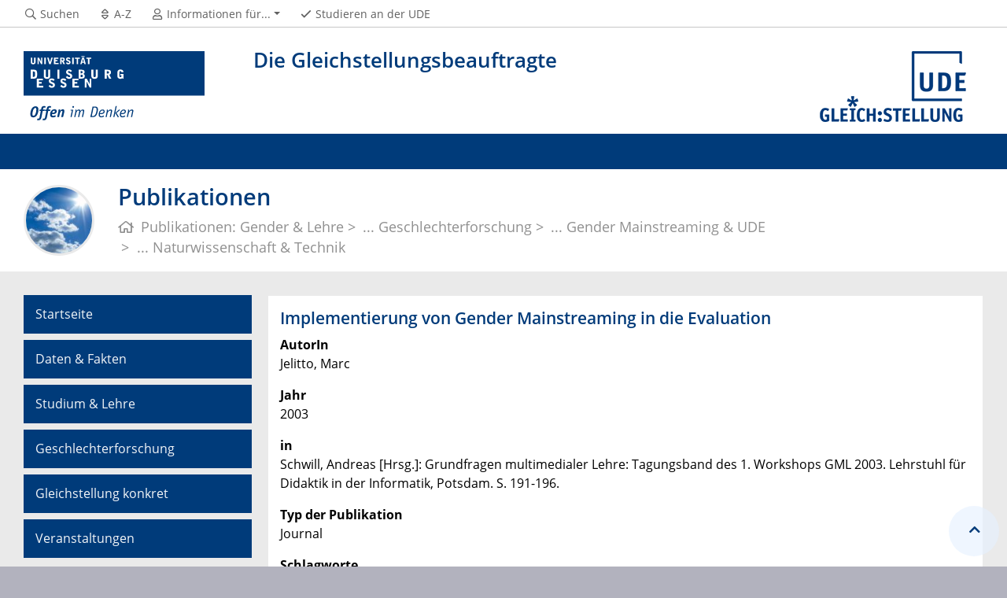

--- FILE ---
content_type: text/html; charset=UTF-8
request_url: https://www.uni-due.de/genderportal/publikationsplattform_detail.php?id=246
body_size: 3534
content:

<!DOCTYPE html>
<html lang="de-1996">
    <head>
        <meta name="GENERATOR" content="IMPERIA 9.2.14" />

        <meta charset="utf-8">
        <title>Publikationen</title>
        <meta name="viewport" content="width=device-width, initial-scale=1, shrink-to-fit=no">
        <link rel="stylesheet" type="text/css" href="/portal/4/css/ude2017.min.css" media="all">
        <link rel="stylesheet" type="text/css" href="/portal/4/css/legacy.css" media="all">
        <script src="/portal/4/js/prejquery.js"></script>
        <link href="/portal/4/js/jquery/jquery-ui/jquery-ui-1.12.1.custom/jquery-ui.min.css" rel="stylesheet">
        <link rel="apple-touch-icon" sizes="57x57" href="/apple-icon-57x57.png">
        <link rel="apple-touch-icon" sizes="60x60" href="/apple-icon-60x60.png">
        <link rel="apple-touch-icon" sizes="72x72" href="/apple-icon-72x72.png">
        <link rel="apple-touch-icon" sizes="76x76" href="/apple-icon-76x76.png">
        <link rel="apple-touch-icon" sizes="114x114" href="/apple-icon-114x114.png">
        <link rel="apple-touch-icon" sizes="120x120" href="/apple-icon-120x120.png">
        <link rel="apple-touch-icon" sizes="144x144" href="/apple-icon-144x144.png">
        <link rel="apple-touch-icon" sizes="152x152" href="/apple-icon-152x152.png">
        <link rel="apple-touch-icon" sizes="180x180" href="/apple-icon-180x180.png">
        <link rel="icon" type="image/png" sizes="192x192"  href="/android-icon-192x192.png">
        <link rel="icon" type="image/png" sizes="32x32" href="/favicon-32x32.png">
        <link rel="icon" type="image/png" sizes="96x96" href="/favicon-96x96.png">
        <link rel="icon" type="image/png" sizes="16x16" href="/favicon-16x16.png">
        <link rel="manifest" href="/manifest.json">
        <meta name="msapplication-TileColor" content="#ffffff">
        <meta name="msapplication-TileImage" content="/ms-icon-144x144.png">
        <meta name="theme-color" content="#ffffff">        <script type="text/javascript" async src="/portal/4/library/MathJax/MathJax.js?config=TeX-AMS_CHTML"></script>
        <script type="text/x-mathjax-config">
            MathJax.Hub.Config({tex2jax:{inlineMath:[['$','$'], ['\\(','\\)']],processEscapes: true},jax:["input/TeX","output/SVG"]});
        </script>

        <meta name="robots" content="index,follow">
        <meta name="rubrik"   content="Genderportal 2007 ... Genderportal 2007 ... Genderportal 2007" />
        <meta name="X-Imperia-Live-Info" content="6f31e55b-40ae-2401-5560-5694e68b13a1/4864/61385" />
    </head>
    <!-- code cleaned by DocumentCleaner.pm 7.7.2017 -->
<body>
        <header>
            <div class="container" id="siteHeader">
                <a href="https://www.uni-due.de/de/index.php" id="udeLogo"><span>Universität Duisburg-Essen</span><img src="/portal/4/images/UDE-logo-claim.svg" width="1052" height="414" alt=""></a>
                <div id="orgaunitTitle">
                        <img src="/imperia/md/content/gleichstellungsbeauftragte/letterbox__230_90_trans_a613eb6de0b46819a6ba9f7885ac9452_logo_ude_gleichstellung_003b7a.png" class="float-right" alt="Logo der Organisationseinheit &quot;Die Gleichstellungsbeauftragte&quot;">

                        <h1>Die Gleichstellungsbeauftragte</h1><h2></h2>
                </div>
            </div>
        </header>
        <div id="navigationMainContainer">
            <div class="container">
                <div id="headerLine">
                    <div class="container" id="headerLineContent">
                        <nav class="col col-auto" id="navigationHeader">
                            <ul class="nav">
                                <li><a href="https://www.uni-due.de/suche/"><i class="far fa-fw fa-search"></i><span class="icon-label">Suchen</span></a></li>
                                <li><a href="a-z.shtml" title="Alphabetisches Stichwortverzeichnis"><i class="far fa-fw fa-sort"></i><span class="icon-label">A-Z</span></a></li>
                                <li id="navigationStakeholder"><a href="#" data-toggle="dropdown" aria-haspopup="true" aria-expanded="false"><i class="far fa-fw fa-user"></i><span class="icon-label">Informationen für...</span></a>
                                    <ul class="dropdown-menu">
                                        <li><a href="http://www.uni-due.de/genderportal/gendervorlesungsverzeichnis.php" title="Gender-Vorlesungsverzeichnis">Gender-Vorlesungsverzeichnis</a></li>
                                        <li><a href="http://www.uni-due.de/diversity/" title="Diversity">Diversity</a></li>
                                    </ul>
                                </li>                                <li class="desktop_only"><a href="/studierendensekretariat/"><i class="far fa-fw fa-check"></i><span class="icon-label">Studieren an der UDE</span></a></li>
                            </ul><!--/.nav-->
                        </nav><!--/#navigationHeader-->
                    </div>
                </div>
            </div>
        </div>
        <main>
            <div id="pagetitlecontainer">
                <div class="container-background">
                    <div class="container pagetitle">
                        <h1 class="display-1">Publikationen</h1>
                        <nav class="rootline">
                            <ol class="nav" vocab="http://schema.org/" typeof="BreadcrumbList">
                                <li property="itemListElement" typeof="ListItem">
                                    <a href="/genderportal/publikationsplattform.php?pub=1" property="item" typeof="WebPage" title="Publikationen Gender & Lehre">
                                        <i class="far fa-home"></i>
                                        <span property="name">Publikationen: Gender & Lehre</span>
                                    </a>
                                    <meta property="position" content="1">
                                </li>
                                <li property="itemListElement" typeof="ListItem">
                                    <a href="/genderportal/publikationsplattform.php?pub=2" property="item" typeof="WebPage" title="Publikationen Geschlechterforschung">
                                        <span property="name">... Geschlechterforschung</span>
                                    </a>
                                    <meta property="position" content="2">
                                </li>
                                <li property="itemListElement" typeof="ListItem">
                                    <a href="/genderportal/publikationsplattform.php?pub=3" property="item" typeof="WebPage" title="Gender Mainstreaming & UDE">
                                        <span property="name">... Gender Mainstreaming & UDE</span>
                                    </a>
                                    <meta property="position" content="3">
                                </li>
                                <li property="itemListElement" typeof="ListItem">
                                    <a href="/genderportal/publikationsplattform.php?pub=4" property="item" typeof="WebPage" title="Naturwissenschaft & Technik">
                                        <span property="name">... Naturwissenschaft & Technik</span>
                                    </a>
                                    <meta property="position" content="4">
                                </li>
                            </ol>
                        </nav>
                    </div>
                </div>
            </div>
            <div id="content__standard__main">
            </div>
            <div id="middlecontainer">
                <div id="content__old" class="container-background bg-colored bg-gray">
                    <div class="container">
                        <div class="row">
                            <div id="content__old__navigation" class="col-lg-3 col-md-3">
                                <div class="navigationOldStyleLeftColumn">
                                <ul>


                                      <li><a href="/genderportal/" title="Startseite des Gender-Portals">Startseite</a>
                                      <li><a href="/genderportal/daten-fakten.shtml" title="Informationen und Links zu statistischem Datenmaterial für die Uni Duisburg-Essen, Wissenschaft und Hochschule allgemein, Deutschland und International.">Daten & Fakten</a></li>
                                      <li><a href="/genderportal/lehre.shtml" title="Lehrangebote mit Genderbezug für Studierende, Mentoringprogramme für Studierende, Hochschuldidaktik">Studium & Lehre</a></li>
                                      <li><a href="/genderportal/forschung.shtml" title="Geschlechterforschung/Gender Studies - Forschungsaktivitäten in den einzelnen Fakultäten der Uni Duisburg-Essen sowie Geschlechterforschung im deutschsprachigen Raum/international">Geschlechterforschung</a></li>
                                      <li><a href="/genderportal/gleichstellungkonkret.shtml" title="Gleichstellungsarbeit an der Universität Duisburg-Essen: Grundsätze und Maßnahmen, Service und Beratung">Gleichstellung konkret</a></li>
                                      <li><a href="/genderportal/veranstaltungen.php" title="Konferenzen, Tagungen, Workshops und Vorträge mit Genderbezug an und außerhalb der Universität Duisburg-Essen">Veranstaltungen</a></li>

                                </ul>
                                </div>
                            </div>
                            <!-- Inhalts-Spalte -->
                            <div id="content__old__main" class="col-lg-9 col-md-9">
<!--[Flexmodul:_portal_ude_code]-->
               <div class="card">
                <div class="card-body">
<h2>Implementierung von Gender Mainstreaming in die Evaluation</h2><p><b>AutorIn</b><br />Jelitto, Marc</p> <p><b>Jahr</b><br />2003</p> <p><b>in</b><br />Schwill, Andreas [Hrsg.]: Grundfragen multimedialer Lehre: Tagungsband des 1. Workshops GML 2003. Lehrstuhl für Didaktik in der Informatik, Potsdam. S. 191-196.</p> <p><b>Typ der Publikation</b><br />Journal</p> <p><b>Schlagworte</b><br />Evaluation, Lehr-/ Lernplattformen
</p> <p><b>Abstract</b><br />Im Beitrag von Marc Jelitto geht es um die Verankerung der Berücksichtigung von sozialen Geschlechtern in digitalen Projekten, wie z. B. der Entwicklung von Lehr-/ Lernplattformen. Der Schwerpunkt liegt dabei auf der Implementierung des Genderaspekts in den Bereich der Evaluation. </p>                 </div>
               </div>
    <!--[Flexmodul:_portal_ude_textarea 2]-->
                <div class="card texteditor">
                    <div class="card-body">
                            
                            <h3>Bitte benutzen Sie die BROWSER-TASTE OBEN LINKS<br />
um zur Literatur&uuml;bersicht ZUR&Uuml;CK zu gelangen.</h3>
                            
                    </div><!--card-body-->
                </div><!--card-->
                            </div>
                        </div><!--row-->
                    </div><!--container-->
                </div>
            </div><!--middlecontainer-->
            <div id="content__sub__main">
            </div>
            <a href="#top" title="zum Seitenanfang" class="jumpto-top"><i class="fas fa-chevron-up"></i></a>
        </main>
        <footer>
            <div class="container-background bg-imprint darkbackground imprintline">
                <div class="container">
                    <div class="row">
                        <div class="col" id="footerLogo"><a href="https://www.uni-due.de/de/index.php"><img src="/portal/4/images/UDE-logo-claim-dark.svg" width="1052" height="414" alt=""></a></div>
                        <div class="col col-md-auto justify-content-end">
                            <nav id="navigationFooter" class="navbar">
                                <ul>
                                    <li><a href="/infoline/"><i class="far fa-fw fa-phone"></i>Infoline</a></li>
                                    <li><a href="/de/hilfe_im_notfall.php"><i class="far fa-fw fa-exclamation-triangle"></i>Hilfe im Notfall</a></li>
                                    <li><a href="/de/impressum.shtml"><i class="far fa-comments"></i>Impressum</a></li>
                                    <li><a href="/genderportal"><i class="far fa-user-shield"></i>Datenschutz</a></li>

                                </ul>
                            </nav>
                            <div id="footerCopyright" class="navbar">
                                <ul class="nav">
                                    <li>&copy;&nbsp;UDE</li>
                                    <li>Letzte Änderung:&nbsp;07.06.2017</li>
                                    <li><a href="mailto:genderportal@uni-due.de">genderportal@uni-due.de</a></li>
                                </ul>
                            </div>
                        </div>
                    </div>
                </div>
            </div>
        </footer>
        <script src="/portal/4/js/complete.js?20251205151241"></script>
    </body>
</html>
